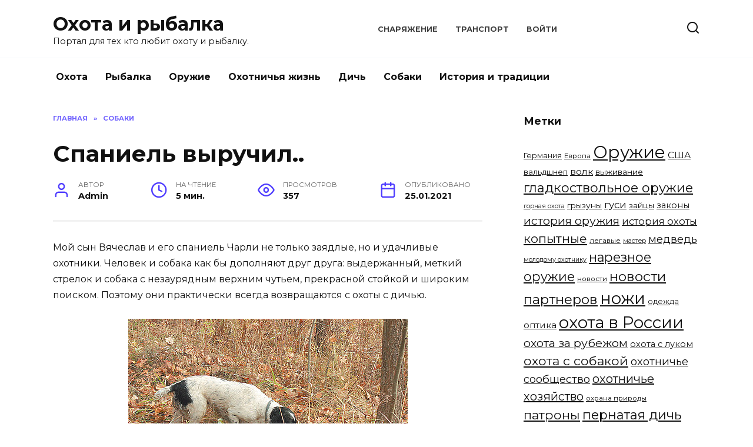

--- FILE ---
content_type: text/html; charset=UTF-8
request_url: https://arthunt.ru/spaniel-vyrychil/
body_size: 48981
content:
<!doctype html>
<html lang="ru-RU">
<head>
	<meta charset="UTF-8">
	<meta name="viewport" content="width=device-width, initial-scale=1">

	<title>Спаниель выручил.. &#8212; Охота и рыбалка</title>
<link rel='dns-prefetch' href='//fonts.googleapis.com' />
<link rel='dns-prefetch' href='//s.w.org' />
<link rel="alternate" type="application/rss+xml" title="Охота и рыбалка &raquo; Лента комментариев к &laquo;Спаниель выручил..&raquo;" href="https://arthunt.ru/spaniel-vyrychil/feed/" />
		<script type="text/javascript">
			window._wpemojiSettings = {"baseUrl":"https:\/\/s.w.org\/images\/core\/emoji\/12.0.0-1\/72x72\/","ext":".png","svgUrl":"https:\/\/s.w.org\/images\/core\/emoji\/12.0.0-1\/svg\/","svgExt":".svg","source":{"concatemoji":"https:\/\/arthunt.ru\/wp-includes\/js\/wp-emoji-release.min.js?ver=5.4.2"}};
			/*! This file is auto-generated */
			!function(e,a,t){var r,n,o,i,p=a.createElement("canvas"),s=p.getContext&&p.getContext("2d");function c(e,t){var a=String.fromCharCode;s.clearRect(0,0,p.width,p.height),s.fillText(a.apply(this,e),0,0);var r=p.toDataURL();return s.clearRect(0,0,p.width,p.height),s.fillText(a.apply(this,t),0,0),r===p.toDataURL()}function l(e){if(!s||!s.fillText)return!1;switch(s.textBaseline="top",s.font="600 32px Arial",e){case"flag":return!c([127987,65039,8205,9895,65039],[127987,65039,8203,9895,65039])&&(!c([55356,56826,55356,56819],[55356,56826,8203,55356,56819])&&!c([55356,57332,56128,56423,56128,56418,56128,56421,56128,56430,56128,56423,56128,56447],[55356,57332,8203,56128,56423,8203,56128,56418,8203,56128,56421,8203,56128,56430,8203,56128,56423,8203,56128,56447]));case"emoji":return!c([55357,56424,55356,57342,8205,55358,56605,8205,55357,56424,55356,57340],[55357,56424,55356,57342,8203,55358,56605,8203,55357,56424,55356,57340])}return!1}function d(e){var t=a.createElement("script");t.src=e,t.defer=t.type="text/javascript",a.getElementsByTagName("head")[0].appendChild(t)}for(i=Array("flag","emoji"),t.supports={everything:!0,everythingExceptFlag:!0},o=0;o<i.length;o++)t.supports[i[o]]=l(i[o]),t.supports.everything=t.supports.everything&&t.supports[i[o]],"flag"!==i[o]&&(t.supports.everythingExceptFlag=t.supports.everythingExceptFlag&&t.supports[i[o]]);t.supports.everythingExceptFlag=t.supports.everythingExceptFlag&&!t.supports.flag,t.DOMReady=!1,t.readyCallback=function(){t.DOMReady=!0},t.supports.everything||(n=function(){t.readyCallback()},a.addEventListener?(a.addEventListener("DOMContentLoaded",n,!1),e.addEventListener("load",n,!1)):(e.attachEvent("onload",n),a.attachEvent("onreadystatechange",function(){"complete"===a.readyState&&t.readyCallback()})),(r=t.source||{}).concatemoji?d(r.concatemoji):r.wpemoji&&r.twemoji&&(d(r.twemoji),d(r.wpemoji)))}(window,document,window._wpemojiSettings);
		</script>
		<style type="text/css">
img.wp-smiley,
img.emoji {
	display: inline !important;
	border: none !important;
	box-shadow: none !important;
	height: 1em !important;
	width: 1em !important;
	margin: 0 .07em !important;
	vertical-align: -0.1em !important;
	background: none !important;
	padding: 0 !important;
}
</style>
	<link rel='stylesheet' id='wp-block-library-css'  href='https://arthunt.ru/wp-includes/css/dist/block-library/style.min.css?ver=5.4.2'  media='all' />
<link rel='stylesheet' id='wp-block-library-theme-css'  href='https://arthunt.ru/wp-includes/css/dist/block-library/theme.min.css?ver=5.4.2'  media='all' />
<link rel='stylesheet' id='google-fonts-css'  href='https://fonts.googleapis.com/css?family=Montserrat%3A400%2C400i%2C700&#038;subset=cyrillic&#038;display=swap&#038;ver=5.4.2'  media='all' />
<link rel='stylesheet' id='reboot-style-css'  href='https://arthunt.ru/wp-content/themes/reboot/assets/css/style.min.css?ver=1.4.3'  media='all' />
<script  src='https://arthunt.ru/wp-includes/js/jquery/jquery.js?ver=1.12.4-wp'></script>
<script  src='https://arthunt.ru/wp-includes/js/jquery/jquery-migrate.min.js?ver=1.4.1'></script>
<link rel='https://api.w.org/' href='https://arthunt.ru/wp-json/' />
<link rel="EditURI" type="application/rsd+xml" title="RSD" href="https://arthunt.ru/xmlrpc.php?rsd" />
<link rel="wlwmanifest" type="application/wlwmanifest+xml" href="https://arthunt.ru/wp-includes/wlwmanifest.xml" /> 
<link rel='prev' title='Бандольера для «ланкастера»' href='https://arthunt.ru/bandolera-dlia-lankastera/' />
<link rel='next' title='Охоту на сельхозземлях вблизи сёл и в зеленых зонах предложили разрешить' href='https://arthunt.ru/ohoty-na-selhozzemliah-vblizi-sel-i-v-zelenyh-zonah-predlojili-razreshit/' />
<meta name="generator" content="WordPress 5.4.2" />
<link rel="canonical" href="https://arthunt.ru/spaniel-vyrychil/" />
<link rel='shortlink' href='https://arthunt.ru/?p=15267' />
<link rel="alternate" type="application/json+oembed" href="https://arthunt.ru/wp-json/oembed/1.0/embed?url=https%3A%2F%2Farthunt.ru%2Fspaniel-vyrychil%2F" />
<link rel="alternate" type="text/xml+oembed" href="https://arthunt.ru/wp-json/oembed/1.0/embed?url=https%3A%2F%2Farthunt.ru%2Fspaniel-vyrychil%2F&#038;format=xml" />
<link rel="preload" href="https://arthunt.ru/wp-content/themes/reboot/assets/fonts/wpshop-core.ttf" as="font" crossorigin><link rel="icon" href="https://arthunt.ru/wp-content/uploads/2020/03/cropped-6-32x32.png" sizes="32x32" />
<link rel="icon" href="https://arthunt.ru/wp-content/uploads/2020/03/cropped-6-192x192.png" sizes="192x192" />
<link rel="apple-touch-icon" href="https://arthunt.ru/wp-content/uploads/2020/03/cropped-6-180x180.png" />
<meta name="msapplication-TileImage" content="https://arthunt.ru/wp-content/uploads/2020/03/cropped-6-270x270.png" />
    </head>

<body class="post-template-default single single-post postid-15267 single-format-standard wp-embed-responsive sidebar-right">



<div id="page" class="site">
    <a class="skip-link screen-reader-text" href="#content">Перейти к содержанию</a>

    <div class="search-screen-overlay js-search-screen-overlay"></div>
    <div class="search-screen js-search-screen">
        
<form role="search" method="get" class="search-form" action="https://arthunt.ru/">
    <label>
        <span class="screen-reader-text">Search for:</span>
        <input type="search" class="search-field" placeholder="Поиск..." value="" name="s">
    </label>
    <button type="submit" class="search-submit"></button>
</form>    </div>

    

<header id="masthead" class="site-header full" itemscope itemtype="http://schema.org/WPHeader">
    <div class="site-header-inner fixed">

        <div class="humburger js-humburger"><span></span><span></span><span></span></div>

        
<div class="site-branding">

    <div class="site-branding__body"><div class="site-title"><a href="https://arthunt.ru/">Охота и рыбалка</a></div><p class="site-description">Портал для тех кто любит охоту и рыбалку.</p></div></div><!-- .site-branding --><div class="top-menu"><ul id="top-menu" class="menu"><li id="menu-item-10443" class="menu-item menu-item-type-taxonomy menu-item-object-category menu-item-10443"><a href="https://arthunt.ru/category/equipment/">Снаряжение</a></li>
<li id="menu-item-10444" class="menu-item menu-item-type-taxonomy menu-item-object-category menu-item-10444"><a href="https://arthunt.ru/category/boatengines/">Транспорт</a></li>
<li id="menu-item-9197" class="menu-item menu-item-type-custom menu-item-object-custom menu-item-9197"><a href="/wp-admin/">Войти</a></li>
</ul></div>                <div class="header-search">
                    <span class="search-icon js-search-icon"></span>
                </div>
            
    </div>
</header><!-- #masthead -->


    
    
    <nav id="site-navigation" class="main-navigation fixed">
        <div class="main-navigation-inner full">
            <div class="menu-main-menu-container"><ul id="header_menu" class="menu"><li id="menu-item-10894" class="menu-item menu-item-type-taxonomy menu-item-object-category menu-item-10894"><a href="https://arthunt.ru/category/hunting/">Охота</a></li>
<li id="menu-item-10895" class="menu-item menu-item-type-taxonomy menu-item-object-category menu-item-10895"><a href="https://arthunt.ru/category/fishing/">Рыбалка</a></li>
<li id="menu-item-10893" class="menu-item menu-item-type-taxonomy menu-item-object-category menu-item-10893"><a href="https://arthunt.ru/category/weapon/">Оружие</a></li>
<li id="menu-item-11171" class="menu-item menu-item-type-taxonomy menu-item-object-category menu-item-11171"><a href="https://arthunt.ru/category/blogs/">Охотничья жизнь</a></li>
<li id="menu-item-11212" class="menu-item menu-item-type-taxonomy menu-item-object-category menu-item-11212"><a href="https://arthunt.ru/category/dich/">Дичь</a></li>
<li id="menu-item-10896" class="menu-item menu-item-type-taxonomy menu-item-object-category current-post-ancestor current-menu-parent current-post-parent menu-item-10896"><a href="https://arthunt.ru/category/dog/">Собаки</a></li>
<li id="menu-item-11156" class="menu-item menu-item-type-taxonomy menu-item-object-category menu-item-11156"><a href="https://arthunt.ru/category/tradicii/">История и традиции</a></li>
</ul></div>        </div>
    </nav><!-- #site-navigation -->

    

    <div class="mobile-menu-placeholder js-mobile-menu-placeholder"></div>
    
	
    <div id="content" class="site-content fixed">

        
        <div class="site-content-inner">
    
        
        <div id="primary" class="content-area" itemscope itemtype="http://schema.org/Article">
            <main id="main" class="site-main article-card">

                
<article id="post-15267" class="article-post post-15267 post type-post status-publish format-standard  category-dog">

    
        <div class="breadcrumb" itemscope itemtype="http://schema.org/BreadcrumbList"><span class="breadcrumb-item" itemprop="itemListElement" itemscope itemtype="http://schema.org/ListItem"><a href="https://arthunt.ru/" itemprop="item"><span itemprop="name">Главная</span></a><meta itemprop="position" content="0"></span> <span class="breadcrumb-separator">»</span> <span class="breadcrumb-item" itemprop="itemListElement" itemscope itemtype="http://schema.org/ListItem"><a href="https://arthunt.ru/category/dog/" itemprop="item"><span itemprop="name">Собаки</span></a><meta itemprop="position" content="1"></span></div>
                                <h1 class="entry-title" itemprop="headline">Спаниель выручил..</h1>
                    
        
        
    
            <div class="entry-meta">
            <span class="entry-author" itemprop="author"><span class="entry-label">Автор</span> Admin</span>            <span class="entry-time"><span class="entry-label">На чтение</span> 5 мин.</span>            <span class="entry-views"><span class="entry-label">Просмотров</span> <span class="js-views-count" data-post_id="15267">357</span></span>            <span class="entry-date"><span class="entry-label">Опубликовано</span> <time itemprop="datePublished" datetime="2021-01-25">25.01.2021</time></span>
                    </div>
    
    
    <div class="entry-content" itemprop="articleBody">
        <p>Мой сын Вячеслав и его спаниель Чарли не только заядлые, но и удачливые охотники. Человек и собака как бы дополняют друг друга: выдержанный, меткий стрелок и собака с незаурядным верхним чутьем, прекрасной стойкой и широким поиском. Поэтому они практически всегда возвращаются с охоты с дичью.</p>
<p style="text-align: center;"><img src="/wp-content/uploads/fcd1e57554bedb08dd35d9769449eb50.jpg"  /></p>
<p>  																	<span style="color: gray; font-size: 12px;"> 																			</p>
<p>Фото Сергея ФОКИНА</p>
<p>  																		</span> 								 							 							   												 						  						 						</p>
<p style="text-align: justify;">Когда я&nbsp;бываю у&nbsp;сына, складывается впечатление, что Чарли как бы читает, предугадывает мысли своего хозяина.</p>
<p style="text-align: justify;">Если сын скажет: &laquo;Чарли, подойди к&nbsp;моему папе&raquo;, собака немедленно подходит и&nbsp;кладет голову мне на&nbsp;колени и&nbsp;уже не&nbsp;отходит.</p>
<p style="text-align: justify;">Или когда Слава только посмотрит на&nbsp;него, собираясь сказать: &laquo;Чарли, не&nbsp;надоедай папе.</p>
<p style="text-align: justify;">Иди на&nbsp;свое место&raquo;, спаниель с&nbsp;понурым видом идет в&nbsp;прихожую, где находится коврик (его место).</p>
<p style="text-align: justify;">В подтверждение сообразительности собаки приведу случай, рассказанный сыном. Когда тесть, уезжая с&nbsp;женой в&nbsp;отпуск, предложил мне пожить в&nbsp;его доме на&nbsp;лесном кордоне, я,&nbsp;не колеблясь ни&nbsp;минуты, согласился.</p>
<p style="text-align: justify;">Мы с&nbsp;Чарли неоднократно здесь были и охотились на&nbsp;близлежащих озерах и&nbsp;болоте. Кроме того, охотничий сезон был в&nbsp;самом разгаре, и&nbsp;стаи отлетающие на&nbsp;зимовку стаи птиц останавливались на&nbsp;отдых на&nbsp;местных водоемах.</p>
<p style="text-align: justify;">В первый же день, кое-как устроившись в&nbsp;доме, мы с&nbsp;Чарли отправились на&nbsp;охоту на&nbsp;ближайшее Кривое озеро. Надо признать, что охота не&nbsp;задалась изначально: едва добрались до&nbsp;цели, как начался мелкий противный дождик. Сквозь кисею моросейника трудно было разглядеть что-либо в&nbsp;воздухе и&nbsp;тем более на&nbsp;воде.</p>
<p style="text-align: justify;">К тому же пролетавшие стаи уток в&nbsp;большинстве почему-то миновали озеро. Пробираясь среди зарослей растений, я&nbsp;несколько раз падал и&nbsp;промок буквально до&nbsp;нитки, в&nbsp;сапогах хлюпала вода. Не&nbsp;в&nbsp;лучшем положении был и&nbsp;спаниель.</p>
<p style="text-align: justify;">Хотя и&nbsp;в такой обстановке я&nbsp;все-таки сделал несколько выстрелов, правда, нашей добычей стал лишь один чирок. Невесть как найденный собакой под все усиливавшимся дождем. Со&nbsp;столь скудным трофеем мы возвращались домой.</p>
<p style="text-align: justify;">На полпути дождь перестал, но&nbsp;вокруг было сыро и&nbsp;прохладно. Добравшись до&nbsp;дома, я&nbsp;бессильно опустился на&nbsp;скамью на&nbsp;крыльце, чтобы перевести дух. Передохнув, полез в&nbsp;карман куртки за связкой ключей и&hellip;&nbsp;обмер: ключей в&nbsp;кармане&hellip; не&nbsp;было!</p>
<p style="text-align: justify;">Боясь поверить, в&nbsp;казалось бы в&nbsp;невозможное, судорожно принялся шарить по&nbsp;всем карманам куртки и&nbsp;брюк, увы, все безуспешно.</p>
<p style="text-align: justify;">Меня трясло как в&nbsp;лихорадке от мысли, что я&nbsp;потерял ключи. Сразу же возник вопрос: как быть, что предпринять? Хозяева уехали два дня назад и&nbsp;вернутся только через месяц. Запасных ключей у&nbsp;меня нет. До&nbsp;ближайшей деревни двенадцать километров.</p>
<p style="text-align: justify;">Конечно, навесной замок на&nbsp;двери веранды можно сбить, но&nbsp;как быть со&nbsp;врезным замком на&nbsp;двери с&nbsp;веранды в&nbsp;дом? Взломать замок или сорвать дверь с&nbsp;петель и&nbsp;сидеть почти месяц безвылазно в&nbsp;доме?!</p>
<p style="text-align: justify;">Иначе никак: нужны новый замок, инструмент, ремонт двери&hellip; Попытаться выставить окно и&nbsp;влезать, вылезать в&nbsp;дом через оконный проем? Тоже не&nbsp;годится. Чарли стоял рядом и&nbsp;вопросительно смотрел на&nbsp;меня.</p>
<p style="text-align: justify;">&mdash; Нет у&nbsp;меня ключей, потерял,&nbsp;&mdash; объяснил я&nbsp;ему и&nbsp;для наглядности сначала развел руки, затем дернул замок на&nbsp;двери веранды.</p>
<p style="text-align: justify;">Тем временем вечерело. Сумерки постепенно вылезали из низины, заполняя все вокруг серой липкой пеленой. Вновь начался дождик. Изрядно продрогнув, так и&nbsp;не придя ни&nbsp;к какому конкретному, я&nbsp;предложил: &laquo;Идем, Чарли, на&nbsp;сеновал&raquo; и&nbsp;побежал в&nbsp;дальний конец кордона, где был сарай с&nbsp;сеном.</p>
<p style="text-align: justify;">Перед тем как войти, оглянулся: собаки не&nbsp;было. &laquo;Наверное, бедолага спрятался от дождя&raquo;,&nbsp;&mdash; предположил я, вошел на&nbsp;сеновал и&nbsp;закрыл за собой дверь.</p>
<p style="text-align: justify;">В темноте разгреб сено, сделал углубление, устроился поудобнее; немного согрелся и, хотя меня терзала неотвязная мысль о&nbsp;потерянных ключах, через какое-то время все-таки задремал. Очнулся от того, что мне показалось будто за дверью сарая слышится тихое повизгивание. А&nbsp;когда оно повторилось, вскочил, распахнул дверь и&nbsp;в полумраке увидел Чарли.</p>
<p style="text-align: justify;">Повиливая хвостиком, он приблизился, и, едва коснувшись головой моего колена, как что-то звякнуло. Я&nbsp;нагнулся и&nbsp;увидел в&nbsp;зубах собаки&hellip; связку потерянных ключей! Несказанно обрадованный, встал на&nbsp;колени, обнял собаку и&nbsp;растроганный выдал:</p>
<p style="text-align: justify;">&#8212;&nbsp; Чарлушка, какой ты молодец! Спасибо тебе&hellip;</p>
<p style="text-align: justify;">Чарли лизнул мою щеку, и&nbsp;мы направились к&nbsp;дому. &nbsp;&nbsp;&nbsp;</p>
<p><a href="https://www.ohotniki.ru/dog/breeds/leg/article/2021/01/25/657705-spaniel-vyiruchil.html">Источник</a></p>
<!-- toc empty -->    </div><!-- .entry-content -->

</article>






    <div class="rating-box">
        <div class="rating-box__header">Оцените статью</div>
		<div class="wp-star-rating js-star-rating star-rating--score-0" data-post-id="15267" data-rating-count="" data-rating-sum="" data-rating-value=""><span class="star-rating-item js-star-rating-item" data-score="1"><svg aria-hidden="true" role="img" xmlns="http://www.w3.org/2000/svg" viewBox="0 0 576 512" class="i-ico"><path fill="currentColor" d="M259.3 17.8L194 150.2 47.9 171.5c-26.2 3.8-36.7 36.1-17.7 54.6l105.7 103-25 145.5c-4.5 26.3 23.2 46 46.4 33.7L288 439.6l130.7 68.7c23.2 12.2 50.9-7.4 46.4-33.7l-25-145.5 105.7-103c19-18.5 8.5-50.8-17.7-54.6L382 150.2 316.7 17.8c-11.7-23.6-45.6-23.9-57.4 0z" class="ico-star"></path></svg></span><span class="star-rating-item js-star-rating-item" data-score="2"><svg aria-hidden="true" role="img" xmlns="http://www.w3.org/2000/svg" viewBox="0 0 576 512" class="i-ico"><path fill="currentColor" d="M259.3 17.8L194 150.2 47.9 171.5c-26.2 3.8-36.7 36.1-17.7 54.6l105.7 103-25 145.5c-4.5 26.3 23.2 46 46.4 33.7L288 439.6l130.7 68.7c23.2 12.2 50.9-7.4 46.4-33.7l-25-145.5 105.7-103c19-18.5 8.5-50.8-17.7-54.6L382 150.2 316.7 17.8c-11.7-23.6-45.6-23.9-57.4 0z" class="ico-star"></path></svg></span><span class="star-rating-item js-star-rating-item" data-score="3"><svg aria-hidden="true" role="img" xmlns="http://www.w3.org/2000/svg" viewBox="0 0 576 512" class="i-ico"><path fill="currentColor" d="M259.3 17.8L194 150.2 47.9 171.5c-26.2 3.8-36.7 36.1-17.7 54.6l105.7 103-25 145.5c-4.5 26.3 23.2 46 46.4 33.7L288 439.6l130.7 68.7c23.2 12.2 50.9-7.4 46.4-33.7l-25-145.5 105.7-103c19-18.5 8.5-50.8-17.7-54.6L382 150.2 316.7 17.8c-11.7-23.6-45.6-23.9-57.4 0z" class="ico-star"></path></svg></span><span class="star-rating-item js-star-rating-item" data-score="4"><svg aria-hidden="true" role="img" xmlns="http://www.w3.org/2000/svg" viewBox="0 0 576 512" class="i-ico"><path fill="currentColor" d="M259.3 17.8L194 150.2 47.9 171.5c-26.2 3.8-36.7 36.1-17.7 54.6l105.7 103-25 145.5c-4.5 26.3 23.2 46 46.4 33.7L288 439.6l130.7 68.7c23.2 12.2 50.9-7.4 46.4-33.7l-25-145.5 105.7-103c19-18.5 8.5-50.8-17.7-54.6L382 150.2 316.7 17.8c-11.7-23.6-45.6-23.9-57.4 0z" class="ico-star"></path></svg></span><span class="star-rating-item js-star-rating-item" data-score="5"><svg aria-hidden="true" role="img" xmlns="http://www.w3.org/2000/svg" viewBox="0 0 576 512" class="i-ico"><path fill="currentColor" d="M259.3 17.8L194 150.2 47.9 171.5c-26.2 3.8-36.7 36.1-17.7 54.6l105.7 103-25 145.5c-4.5 26.3 23.2 46 46.4 33.7L288 439.6l130.7 68.7c23.2 12.2 50.9-7.4 46.4-33.7l-25-145.5 105.7-103c19-18.5 8.5-50.8-17.7-54.6L382 150.2 316.7 17.8c-11.7-23.6-45.6-23.9-57.4 0z" class="ico-star"></path></svg></span></div>    </div>


    <div class="entry-social">
		
        		<div class="social-buttons"><span class="social-button social-button--vkontakte" data-social="vkontakte" data-image=""></span><span class="social-button social-button--facebook" data-social="facebook"></span><span class="social-button social-button--telegram" data-social="telegram"></span><span class="social-button social-button--odnoklassniki" data-social="odnoklassniki"></span><span class="social-button social-button--twitter" data-social="twitter"></span><span class="social-button social-button--sms" data-social="sms"></span><span class="social-button social-button--whatsapp" data-social="whatsapp"></span></div>            </div>





<meta itemscope itemprop="mainEntityOfPage" itemType="https://schema.org/WebPage" itemid="https://arthunt.ru/spaniel-vyrychil/" content="Спаниель выручил..">
    <meta itemprop="dateModified" content="2021-01-25">
<div itemprop="publisher" itemscope itemtype="https://schema.org/Organization" style="display: none;"><meta itemprop="name" content="Охота и рыбалка"><meta itemprop="telephone" content="Охота и рыбалка"><meta itemprop="address" content="https://arthunt.ru"></div>
<div id="comments" class="comments-area">

    	<div id="respond" class="comment-respond">
		<div id="reply-title" class="comment-reply-title">Добавить комментарий <small><a rel="nofollow" id="cancel-comment-reply-link" href="/spaniel-vyrychil/#respond" style="display:none;">Отменить ответ</a></small></div><form action="https://arthunt.ru/wp-comments-post.php" method="post" id="commentform" class="comment-form" novalidate><p class="comment-form-author"><label class="screen-reader-text" for="author">Имя <span class="required">*</span></label> <input id="author" name="author" type="text" value="" size="30" maxlength="245"  required='required' placeholder="Имя" /></p>
<p class="comment-form-email"><label class="screen-reader-text" for="email">Email <span class="required">*</span></label> <input id="email" name="email" type="email" value="" size="30" maxlength="100"  required='required' placeholder="Email" /></p>
<p class="comment-form-url"><label class="screen-reader-text" for="url">Сайт</label> <input id="url" name="url" type="url" value="" size="30" maxlength="200" placeholder="Сайт" /></p>
<p class="comment-form-comment"><label class="screen-reader-text" for="comment">Комментарий</label> <textarea id="comment" name="comment" cols="45" rows="8" maxlength="65525" required="required" placeholder="Комментарий" ></textarea></p><p class="comment-form-cookies-consent"><input id="wp-comment-cookies-consent" name="wp-comment-cookies-consent" type="checkbox" value="yes" /> <label for="wp-comment-cookies-consent">Сохранить моё имя, email и адрес сайта в этом браузере для последующих моих комментариев.</label></p>
<p class="form-submit"><input name="submit" type="submit" id="submit" class="submit" value="Отправить комментарий" /> <input type='hidden' name='comment_post_ID' value='15267' id='comment_post_ID' />
<input type='hidden' name='comment_parent' id='comment_parent' value='0' />
</p></form>	</div><!-- #respond -->
	

    
</div><!-- #comments -->

            </main><!-- #main -->
        </div><!-- #primary -->

        
<aside id="secondary" class="widget-area" itemscope itemtype="http://schema.org/WPSideBar">
    <div class="sticky-sidebar js-sticky-sidebar">

        
        <div id="tag_cloud-6" class="widget widget_tag_cloud"><div class="widget-header">Метки</div><div class="tagcloud"><a href="https://arthunt.ru/tag/%d0%b3%d0%b5%d1%80%d0%bc%d0%b0%d0%bd%d0%b8%d1%8f/" class="tag-cloud-link tag-link-339 tag-link-position-1" style="font-size: 9.6935483870968pt;" aria-label="Германия (6 элементов)">Германия</a>
<a href="https://arthunt.ru/tag/%d0%b5%d0%b2%d1%80%d0%be%d0%bf%d0%b0/" class="tag-cloud-link tag-link-388 tag-link-position-2" style="font-size: 8.9032258064516pt;" aria-label="Европа (5 элементов)">Европа</a>
<a href="https://arthunt.ru/tag/%d0%be%d1%80%d1%83%d0%b6%d0%b8%d0%b5/" class="tag-cloud-link tag-link-71 tag-link-position-3" style="font-size: 22pt;" aria-label="Оружие (86 элементов)">Оружие</a>
<a href="https://arthunt.ru/tag/%d1%81%d1%88%d0%b0/" class="tag-cloud-link tag-link-286 tag-link-position-4" style="font-size: 11.387096774194pt;" aria-label="США (9 элементов)">США</a>
<a href="https://arthunt.ru/tag/%d0%b2%d0%b0%d0%bb%d1%8c%d0%b4%d1%88%d0%bd%d0%b5%d0%bf/" class="tag-cloud-link tag-link-367 tag-link-position-5" style="font-size: 9.6935483870968pt;" aria-label="вальдшнеп (6 элементов)">вальдшнеп</a>
<a href="https://arthunt.ru/tag/%d0%b2%d0%be%d0%bb%d0%ba/" class="tag-cloud-link tag-link-325 tag-link-position-6" style="font-size: 11.838709677419pt;" aria-label="волк (10 элементов)">волк</a>
<a href="https://arthunt.ru/tag/%d0%b2%d1%8b%d0%b6%d0%b8%d0%b2%d0%b0%d0%bd%d0%b8%d0%b5/" class="tag-cloud-link tag-link-184 tag-link-position-7" style="font-size: 10.258064516129pt;" aria-label="выживание (7 элементов)">выживание</a>
<a href="https://arthunt.ru/tag/%d0%b3%d0%bb%d0%b0%d0%b4%d0%ba%d0%be%d1%81%d1%82%d0%b2%d0%be%d0%bb%d1%8c%d0%bd%d0%be%d0%b5-%d0%be%d1%80%d1%83%d0%b6%d0%b8%d0%b5/" class="tag-cloud-link tag-link-277 tag-link-position-8" style="font-size: 16.467741935484pt;" aria-label="гладкоствольное оружие (27 элементов)">гладкоствольное оружие</a>
<a href="https://arthunt.ru/tag/%d0%b3%d0%be%d1%80%d0%bd%d0%b0%d1%8f-%d0%be%d1%85%d0%be%d1%82%d0%b0/" class="tag-cloud-link tag-link-377 tag-link-position-9" style="font-size: 8pt;" aria-label="горная охота (4 элемента)">горная охота</a>
<a href="https://arthunt.ru/tag/%d0%b3%d1%80%d1%8b%d0%b7%d1%83%d0%bd%d1%8b/" class="tag-cloud-link tag-link-326 tag-link-position-10" style="font-size: 10.258064516129pt;" aria-label="грызуны (7 элементов)">грызуны</a>
<a href="https://arthunt.ru/tag/%d0%b3%d1%83%d1%81%d0%b8/" class="tag-cloud-link tag-link-344 tag-link-position-11" style="font-size: 12.629032258065pt;" aria-label="гуси (12 элементов)">гуси</a>
<a href="https://arthunt.ru/tag/%d0%b7%d0%b0%d0%b9%d1%86%d1%8b/" class="tag-cloud-link tag-link-357 tag-link-position-12" style="font-size: 10.258064516129pt;" aria-label="зайцы (7 элементов)">зайцы</a>
<a href="https://arthunt.ru/tag/%d0%b7%d0%b0%d0%ba%d0%be%d0%bd%d1%8b/" class="tag-cloud-link tag-link-346 tag-link-position-13" style="font-size: 10.822580645161pt;" aria-label="законы (8 элементов)">законы</a>
<a href="https://arthunt.ru/tag/%d0%b8%d1%81%d1%82%d0%be%d1%80%d0%b8%d1%8f-%d0%be%d1%80%d1%83%d0%b6%d0%b8%d1%8f/" class="tag-cloud-link tag-link-281 tag-link-position-14" style="font-size: 14.548387096774pt;" aria-label="история оружия (18 элементов)">история оружия</a>
<a href="https://arthunt.ru/tag/%d0%b8%d1%81%d1%82%d0%be%d1%80%d0%b8%d1%8f-%d0%be%d1%85%d0%be%d1%82%d1%8b/" class="tag-cloud-link tag-link-319 tag-link-position-15" style="font-size: 12.290322580645pt;" aria-label="история охоты (11 элементов)">история охоты</a>
<a href="https://arthunt.ru/tag/%d0%ba%d0%be%d0%bf%d1%8b%d1%82%d0%bd%d1%8b%d0%b5/" class="tag-cloud-link tag-link-302 tag-link-position-16" style="font-size: 15.677419354839pt;" aria-label="копытные (23 элемента)">копытные</a>
<a href="https://arthunt.ru/tag/%d0%bb%d0%b5%d0%b3%d0%b0%d0%b2%d1%8b%d0%b5/" class="tag-cloud-link tag-link-371 tag-link-position-17" style="font-size: 8.9032258064516pt;" aria-label="легавые (5 элементов)">легавые</a>
<a href="https://arthunt.ru/tag/%d0%bc%d0%b0%d1%81%d1%82%d0%b5%d1%80/" class="tag-cloud-link tag-link-352 tag-link-position-18" style="font-size: 8pt;" aria-label="мастер (4 элемента)">мастер</a>
<a href="https://arthunt.ru/tag/%d0%bc%d0%b5%d0%b4%d0%b2%d0%b5%d0%b4%d1%8c/" class="tag-cloud-link tag-link-308 tag-link-position-19" style="font-size: 13.645161290323pt;" aria-label="медведь (15 элементов)">медведь</a>
<a href="https://arthunt.ru/tag/%d0%bc%d0%be%d0%bb%d0%be%d0%b4%d0%be%d0%bc%d1%83-%d0%be%d1%85%d0%be%d1%82%d0%bd%d0%b8%d0%ba%d1%83/" class="tag-cloud-link tag-link-378 tag-link-position-20" style="font-size: 8pt;" aria-label="молодому охотнику (4 элемента)">молодому охотнику</a>
<a href="https://arthunt.ru/tag/%d0%bd%d0%b0%d1%80%d0%b5%d0%b7%d0%bd%d0%be%d0%b5-%d0%be%d1%80%d1%83%d0%b6%d0%b8%d0%b5/" class="tag-cloud-link tag-link-287 tag-link-position-21" style="font-size: 16.241935483871pt;" aria-label="нарезное оружие (26 элементов)">нарезное оружие</a>
<a href="https://arthunt.ru/tag/%d0%bd%d0%be%d0%b2%d0%be%d1%81%d1%82%d0%b8/" class="tag-cloud-link tag-link-310 tag-link-position-22" style="font-size: 8.9032258064516pt;" aria-label="новости (5 элементов)">новости</a>
<a href="https://arthunt.ru/tag/%d0%bd%d0%be%d0%b2%d0%be%d1%81%d1%82%d0%b8-%d0%bf%d0%b0%d1%80%d1%82%d0%bd%d0%b5%d1%80%d0%be%d0%b2/" class="tag-cloud-link tag-link-309 tag-link-position-23" style="font-size: 17.258064516129pt;" aria-label="новости партнеров (32 элемента)">новости партнеров</a>
<a href="https://arthunt.ru/tag/%d0%bd%d0%be%d0%b6%d0%b8/" class="tag-cloud-link tag-link-334 tag-link-position-24" style="font-size: 20.645161290323pt;" aria-label="ножи (65 элементов)">ножи</a>
<a href="https://arthunt.ru/tag/%d0%be%d0%b4%d0%b5%d0%b6%d0%b4%d0%b0/" class="tag-cloud-link tag-link-300 tag-link-position-25" style="font-size: 9.6935483870968pt;" aria-label="одежда (6 элементов)">одежда</a>
<a href="https://arthunt.ru/tag/%d0%be%d0%bf%d1%82%d0%b8%d0%ba%d0%b0/" class="tag-cloud-link tag-link-294 tag-link-position-26" style="font-size: 11.387096774194pt;" aria-label="оптика (9 элементов)">оптика</a>
<a href="https://arthunt.ru/tag/%d0%be%d1%85%d0%be%d1%82%d0%b0-%d0%b2-%d1%80%d0%be%d1%81%d1%81%d0%b8%d0%b8/" class="tag-cloud-link tag-link-297 tag-link-position-27" style="font-size: 20.870967741935pt;" aria-label="охота в России (68 элементов)">охота в России</a>
<a href="https://arthunt.ru/tag/%d0%be%d1%85%d0%be%d1%82%d0%b0-%d0%b7%d0%b0-%d1%80%d1%83%d0%b1%d0%b5%d0%b6%d0%be%d0%bc/" class="tag-cloud-link tag-link-282 tag-link-position-28" style="font-size: 14.548387096774pt;" aria-label="охота за рубежом (18 элементов)">охота за рубежом</a>
<a href="https://arthunt.ru/tag/%d0%be%d1%85%d0%be%d1%82%d0%b0-%d1%81-%d0%bb%d1%83%d0%ba%d0%be%d0%bc/" class="tag-cloud-link tag-link-335 tag-link-position-29" style="font-size: 10.822580645161pt;" aria-label="охота с луком (8 элементов)">охота с луком</a>
<a href="https://arthunt.ru/tag/%d0%be%d1%85%d0%be%d1%82%d0%b0-%d1%81-%d1%81%d0%be%d0%b1%d0%b0%d0%ba%d0%be%d0%b9/" class="tag-cloud-link tag-link-329 tag-link-position-30" style="font-size: 15.903225806452pt;" aria-label="охота с собакой (24 элемента)">охота с собакой</a>
<a href="https://arthunt.ru/tag/%d0%be%d1%85%d0%be%d1%82%d0%bd%d0%b8%d1%87%d1%8c%d0%b5-%d1%81%d0%be%d0%be%d0%b1%d1%89%d0%b5%d1%81%d1%82%d0%b2%d0%be/" class="tag-cloud-link tag-link-305 tag-link-position-31" style="font-size: 13.645161290323pt;" aria-label="охотничье сообщество (15 элементов)">охотничье сообщество</a>
<a href="https://arthunt.ru/tag/%d0%be%d1%85%d0%be%d1%82%d0%bd%d0%b8%d1%87%d1%8c%d0%b5-%d1%85%d0%be%d0%b7%d1%8f%d0%b9%d1%81%d1%82%d0%b2%d0%be/" class="tag-cloud-link tag-link-284 tag-link-position-32" style="font-size: 15pt;" aria-label="охотничье хозяйство (20 элементов)">охотничье хозяйство</a>
<a href="https://arthunt.ru/tag/%d0%be%d1%85%d1%80%d0%b0%d0%bd%d0%b0-%d0%bf%d1%80%d0%b8%d1%80%d0%be%d0%b4%d1%8b/" class="tag-cloud-link tag-link-347 tag-link-position-33" style="font-size: 8.9032258064516pt;" aria-label="охрана природы (5 элементов)">охрана природы</a>
<a href="https://arthunt.ru/tag/%d0%bf%d0%b0%d1%82%d1%80%d0%be%d0%bd%d1%8b/" class="tag-cloud-link tag-link-278 tag-link-position-34" style="font-size: 16.016129032258pt;" aria-label="патроны (25 элементов)">патроны</a>
<a href="https://arthunt.ru/tag/%d0%bf%d0%b5%d1%80%d0%bd%d0%b0%d1%82%d0%b0%d1%8f-%d0%b4%d0%b8%d1%87%d1%8c/" class="tag-cloud-link tag-link-314 tag-link-position-35" style="font-size: 16.467741935484pt;" aria-label="пернатая дичь (27 элементов)">пернатая дичь</a>
<a href="https://arthunt.ru/tag/%d0%bf%d1%80%d0%be%d0%bc%d1%8b%d1%81%d0%b5%d0%bb/" class="tag-cloud-link tag-link-353 tag-link-position-36" style="font-size: 8.9032258064516pt;" aria-label="промысел (5 элементов)">промысел</a>
<a href="https://arthunt.ru/tag/%d1%80%d0%b5%d1%82%d1%80%d0%b8%d0%b2%d0%b5%d1%80/" class="tag-cloud-link tag-link-386 tag-link-position-37" style="font-size: 8pt;" aria-label="ретривер (4 элемента)">ретривер</a>
<a href="https://arthunt.ru/tag/%d1%81%d0%b5%d0%b2%d0%b5%d1%80%d0%bd%d1%8b%d0%b9-%d0%be%d0%bb%d0%b5%d0%bd%d1%8c/" class="tag-cloud-link tag-link-424 tag-link-position-38" style="font-size: 8.9032258064516pt;" aria-label="северный олень (5 элементов)">северный олень</a>
<a href="https://arthunt.ru/tag/%d1%81%d0%bd%d0%b0%d1%80%d1%8f%d0%b6%d0%b5%d0%bd%d0%b8%d0%b5/" class="tag-cloud-link tag-link-299 tag-link-position-39" style="font-size: 16.241935483871pt;" aria-label="снаряжение (26 элементов)">снаряжение</a>
<a href="https://arthunt.ru/tag/%d1%81%d1%82%d1%80%d0%b5%d0%bb%d1%8c%d0%b1%d0%b0/" class="tag-cloud-link tag-link-336 tag-link-position-40" style="font-size: 12.629032258065pt;" aria-label="стрельба (12 элементов)">стрельба</a>
<a href="https://arthunt.ru/tag/%d1%81%d1%83%d1%80%d0%be%d0%ba/" class="tag-cloud-link tag-link-328 tag-link-position-41" style="font-size: 8pt;" aria-label="сурок (4 элемента)">сурок</a>
<a href="https://arthunt.ru/tag/%d1%82%d0%b5%d1%81%d1%82/" class="tag-cloud-link tag-link-312 tag-link-position-42" style="font-size: 10.822580645161pt;" aria-label="тест (8 элементов)">тест</a>
<a href="https://arthunt.ru/tag/%d1%82%d1%80%d0%b0%d0%bd%d1%81%d0%bf%d0%be%d1%80%d1%82/" class="tag-cloud-link tag-link-359 tag-link-position-43" style="font-size: 10.258064516129pt;" aria-label="транспорт (7 элементов)">транспорт</a>
<a href="https://arthunt.ru/tag/%d1%83%d1%82%d0%ba%d0%b8/" class="tag-cloud-link tag-link-345 tag-link-position-44" style="font-size: 8.9032258064516pt;" aria-label="утки (5 элементов)">утки</a>
<a href="https://arthunt.ru/tag/%d1%85%d0%b8%d1%89%d0%bd%d0%b8%d0%ba%d0%b8/" class="tag-cloud-link tag-link-307 tag-link-position-45" style="font-size: 16.91935483871pt;" aria-label="хищники (30 элементов)">хищники</a></div>
</div>
        
    </div>
</aside><!-- #secondary -->

    
                    <div id="related-posts" class="related-posts fixed"><div class="related-posts__header">Вам также может понравиться</div><div class="post-cards post-cards--vertical">
<div class="post-card post-card--related">
    <div class="post-card__thumbnail"><a href="https://arthunt.ru/sohranim-rabochih-laek/"><img width="335" height="220" src="https://arthunt.ru/wp-content/uploads/2022/03/2a1b8254853eb3de0fe97633fd339591-335x220.jpg" class="attachment-reboot_small size-reboot_small wp-post-image" alt="" /></a></div><div class="post-card__title"><a href="https://arthunt.ru/sohranim-rabochih-laek/">Сохраним рабочих лаек</a></div><div class="post-card__description">Отечественные породы лаек — наша национальная гордость.</div><div class="post-card__meta"><span class="post-card__comments">0</span><span class="post-card__views">972</span></div>
</div>

<div class="post-card post-card--related">
    <div class="post-card__thumbnail"><a href="https://arthunt.ru/ot-shenka-do-vzrosloi-kormim-sobaky-pravilno/"><img width="335" height="220" src="https://arthunt.ru/wp-content/uploads/2022/03/319c419e52a18842f4ea5afb126f1ec0-335x220.jpg" class="attachment-reboot_small size-reboot_small wp-post-image" alt="" /></a></div><div class="post-card__title"><a href="https://arthunt.ru/ot-shenka-do-vzrosloi-kormim-sobaky-pravilno/">От щенка до взрослой: кормим собаку правильно</a></div><div class="post-card__description">Каждый охотник знает, что рабочие качества собаки зависят</div><div class="post-card__meta"><span class="post-card__comments">0</span><span class="post-card__views">387</span></div>
</div>

<div class="post-card post-card--related">
    <div class="post-card__thumbnail"><a href="https://arthunt.ru/lubov-moia-borzye/"><img width="335" height="220" src="https://arthunt.ru/wp-content/uploads/2022/02/ec5b1ac52a79c489977bf6e2426e8d23-335x220.jpg" class="attachment-reboot_small size-reboot_small wp-post-image" alt="" /></a></div><div class="post-card__title"><a href="https://arthunt.ru/lubov-moia-borzye/">Любовь моя — борзые</a></div><div class="post-card__description">27 декабря исполнилось 70 лет со дня рождения Нины</div><div class="post-card__meta"><span class="post-card__comments">0</span><span class="post-card__views">434</span></div>
</div>

<div class="post-card post-card--related">
    <div class="post-card__thumbnail"><a href="https://arthunt.ru/borzye-razbit-zerkalo/"><img width="335" height="220" src="https://arthunt.ru/wp-content/uploads/2022/02/a4d5f911ee98f207476dc6e7e298f944-335x220.jpg" class="attachment-reboot_small size-reboot_small wp-post-image" alt="" /></a></div><div class="post-card__title"><a href="https://arthunt.ru/borzye-razbit-zerkalo/">Борзые: разбить зеркало</a></div><div class="post-card__description">Охота — древнейшая форма взаимодействия человека и</div><div class="post-card__meta"><span class="post-card__comments">0</span><span class="post-card__views">424</span></div>
</div>

<div class="post-card post-card--related">
    <div class="post-card__thumbnail"><a href="https://arthunt.ru/sto-let-bez-fild-trailov-istoriia-polevyh-sostiazanii-podryjeinyh-sobak-v-rossii/"><img width="335" height="220" src="https://arthunt.ru/wp-content/uploads/2022/02/f316bbc9f8cfb94f4f613d9029e686f1-335x220.jpg" class="attachment-reboot_small size-reboot_small wp-post-image" alt="" /></a></div><div class="post-card__title"><a href="https://arthunt.ru/sto-let-bez-fild-trailov-istoriia-polevyh-sostiazanii-podryjeinyh-sobak-v-rossii/">Сто лет без филд трайлов: история полевых состязаний подружейных собак в России</a></div><div class="post-card__description">Всем читателям, даже не легашатникам, будет интересно</div><div class="post-card__meta"><span class="post-card__comments">0</span><span class="post-card__views">430</span></div>
</div>

<div class="post-card post-card--related">
    <div class="post-card__thumbnail"><a href="https://arthunt.ru/ytki-i-lebedi-mogyt-ytopit-vashy-sobaky/"><img width="335" height="220" src="https://arthunt.ru/wp-content/uploads/2022/01/69e9cd052335811259852be7f7096f30-335x220.jpg" class="attachment-reboot_small size-reboot_small wp-post-image" alt="" /></a></div><div class="post-card__title"><a href="https://arthunt.ru/ytki-i-lebedi-mogyt-ytopit-vashy-sobaky/">Утки и лебеди могут утопить вашу собаку</a></div><div class="post-card__description">Этот текст — именно тот случай, когда из простого напоминания</div><div class="post-card__meta"><span class="post-card__comments">0</span><span class="post-card__views">406</span></div>
</div>

<div class="post-card post-card--related">
    <div class="post-card__thumbnail"><a href="https://arthunt.ru/pamiati-aleksandra-shevchenko/"><img width="335" height="220" src="https://arthunt.ru/wp-content/uploads/2021/12/b86fb90d4894b9f5c6792932d8e3eb24-335x220.jpg" class="attachment-reboot_small size-reboot_small wp-post-image" alt="" srcset="https://arthunt.ru/wp-content/uploads/2021/12/b86fb90d4894b9f5c6792932d8e3eb24-335x220.jpg 335w, https://arthunt.ru/wp-content/uploads/2021/12/b86fb90d4894b9f5c6792932d8e3eb24-300x196.jpg 300w, https://arthunt.ru/wp-content/uploads/2021/12/b86fb90d4894b9f5c6792932d8e3eb24-1024x669.jpg 1024w, https://arthunt.ru/wp-content/uploads/2021/12/b86fb90d4894b9f5c6792932d8e3eb24-768x502.jpg 768w, https://arthunt.ru/wp-content/uploads/2021/12/b86fb90d4894b9f5c6792932d8e3eb24-612x400.jpg 612w, https://arthunt.ru/wp-content/uploads/2021/12/b86fb90d4894b9f5c6792932d8e3eb24.jpg 1400w" sizes="(max-width: 335px) 100vw, 335px" /></a></div><div class="post-card__title"><a href="https://arthunt.ru/pamiati-aleksandra-shevchenko/">Памяти Александра Шевченко</a></div><div class="post-card__description">Охота с борзыми – традиционная русская безружейная</div><div class="post-card__meta"><span class="post-card__comments">0</span><span class="post-card__views">426</span></div>
</div>

<div class="post-card post-card--related">
    <div class="post-card__thumbnail"><a href="https://arthunt.ru/glybokoi-osenu-s-legavoi/"><img width="335" height="220" src="https://arthunt.ru/wp-content/uploads/2021/12/04bad3691e88befac12d163695511682-335x220.jpg" class="attachment-reboot_small size-reboot_small wp-post-image" alt="" /></a></div><div class="post-card__title"><a href="https://arthunt.ru/glybokoi-osenu-s-legavoi/">Глубокой осенью с легавой</a></div><div class="post-card__description">Прогуливаясь с легавой собакой по полям с высокой травой</div><div class="post-card__meta"><span class="post-card__comments">0</span><span class="post-card__views">414</span></div>
</div>
</div></div>            

    </div><!--.site-content-inner-->

    
</div><!--.site-content-->

    
    


<div class="site-footer-container ">

    

    <div class="footer-navigation fixed" itemscope itemtype="http://schema.org/SiteNavigationElement">
        <div class="main-navigation-inner full">
            <div class="menu-footer-menu-container"><ul id="footer_menu" class="menu"><li id="menu-item-39" class="menu-item menu-item-type-post_type menu-item-object-page menu-item-39"><a href="https://arthunt.ru/about/">О сайте</a></li>
<li id="menu-item-40" class="menu-item menu-item-type-post_type menu-item-object-page menu-item-home menu-item-40"><a href="https://arthunt.ru/home/">Главная</a></li>
</ul></div>        </div>
    </div><!--footer-navigation-->


    <footer id="colophon" class="site-footer site-footer--style-gray full">
        <div class="site-footer-inner fixed">

            
            
<div class="footer-bottom">
    <div class="footer-info">
        © 2026 Охота и рыбалка    </div>

    </div>
        </div>
    </footer><!--.site-footer-->
</div>


            <button type="button" class="scrolltop js-scrolltop"></button>
    
</div><!-- #page -->

 <!-- Yandex.Metrika counter -->
<script type="text/javascript" >
   (function(m,e,t,r,i,k,a){m[i]=m[i]||function(){(m[i].a=m[i].a||[]).push(arguments)};
   m[i].l=1*new Date();k=e.createElement(t),a=e.getElementsByTagName(t)[0],k.async=1,k.src=r,a.parentNode.insertBefore(k,a)})
   (window, document, "script", "https://mc.yandex.ru/metrika/tag.js", "ym");

   ym(68094265, "init", {
        clickmap:true,
        trackLinks:true,
        accurateTrackBounce:true,
        webvisor:true,
        ecommerce:"dataLayer"
   });
</script>
<noscript><div><img src="https://mc.yandex.ru/watch/68094265" style="position:absolute; left:-9999px;" alt="" /></div></noscript>
<!-- /Yandex.Metrika counter --> <script type='text/javascript'>
/* <![CDATA[ */
var settings_array = {"rating_text_average":"\u0441\u0440\u0435\u0434\u043d\u0435\u0435","rating_text_from":"\u0438\u0437","lightbox_display":"1","sidebar_fixed":"1"};
var wps_ajax = {"url":"https:\/\/arthunt.ru\/wp-admin\/admin-ajax.php","nonce":"bf8d9272e1"};
/* ]]> */
</script>
<script  src='https://arthunt.ru/wp-content/themes/reboot/assets/js/scripts.min.js?ver=1.4.3'></script>
<script  src='https://arthunt.ru/wp-includes/js/comment-reply.min.js?ver=5.4.2'></script>
<script  src='https://arthunt.ru/wp-includes/js/wp-embed.min.js?ver=5.4.2'></script>



</body>
</html>
